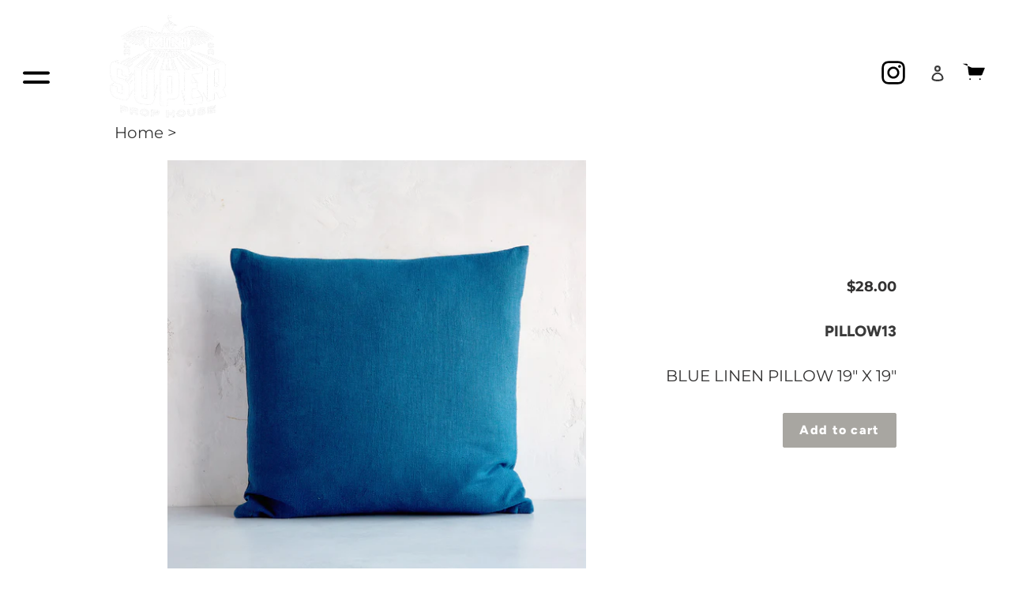

--- FILE ---
content_type: text/css
request_url: https://minisuperstudios.com/cdn/shop/t/1/assets/custom.scss.css?v=155517448654451402741679661440
body_size: 2274
content:
@media only screen and (min-width: 750px){.main-content{padding-top:0}}div#PageContainer{position:relative}.content.flex-wrap.block-container .layout-3-column{display:none}footer.site-footer.critical-hidden li.site-footer__linklist-item a{text-decoration:underline;text-underline-position:under;color:#a8a6a1}@media only screen and (max-width: 750px){footer.site-footer.critical-hidden .site-footer__item-inner.site-footer__item-inner--link_list{width:100%}footer.site-footer.critical-hidden ul.site-footer__linklist.list--inline{display:flex;justify-content:space-around;flex-wrap:wrap}footer.site-footer.critical-hidden li.site-footer__linklist-item{padding-right:10px;padding-left:10px}}header.site-header .site-header__icons{vertical-align:inherit}header.site-header .site-header__icons .site-header__icons-wrapper{margin-top:65px}@media only screen and (max-width: 750px){header.site-header .site-header__icons .site-header__icons-wrapper{margin-top:0}}header.site-header span.custom_instagram{padding-right:20px}header.site-header svg.icon.icon-instagram{color:#fff;width:30px;height:30px}header.site-header svg.icon.icon--cart{color:#fff;width:30px;height:30px}header.site-header a.site-header__logo-image{margin:unset!important;padding-left:20px}header.site-header .site-header__mobile-nav{background:transparent}header.site-header .h2.site-header__logo{display:flex}@media only screen and (max-width: 750px){header.site-header .h2.site-header__logo{align-items:center}}header.site-header .h2.site-header__logo .site-header__logo-image img{margin-top:15px;max-width:160px!important}@media only screen and (max-width: 750px){header.site-header .h2.site-header__logo .site-header__logo-image img{margin-top:0;width:100px}}header.site-header .custom_menu{display:flex;margin-top:50px}@media only screen and (max-width: 750px){header.site-header .custom_menu{margin-top:0}}@media only screen and (min-width: 750px){header.site-header{padding:0 20px}header.site-header .site-header__menu,header.site-header .medium-up--hide{display:block!important}header.site-header .mobile-nav-wrapper{width:50%;text-align:center;background:#fff;z-index:9;padding-top:130px;height:100%}}@media only screen and (max-width: 750px){header.site-header .mobile-nav-wrapper{width:100%;text-align:center;background:#fff;z-index:9;padding-top:150px}}nav.mobile-nav-wrapper.medium-up--hide.critical-hidden{transform:translate(-100%)!important}nav.mobile-nav-wrapper.medium-up--hide.critical-hidden.js-menu--is-open{transform:translate(0)!important}div#PageContainer{transform:translate(0)!important}.mobile-nav-wrapper{position:fixed}.mobile-nav-wrapper ul#MobileNav span.mobile-nav__label{text-transform:uppercase}.mobile-nav-wrapper ul#MobileNav span.custom_instagram.inside_ham{padding:20px 0}.mobile-nav-wrapper ul#MobileNav span.custom_instagram.inside_ham svg.icon.icon-instagram{color:#000!important}.mobile-nav-wrapper .search-bar__interior{max-width:400px;margin:8px auto 15px}@media only screen and (max-width: 750px){.mobile-nav-wrapper .search-bar__interior{height:auto}}.mobile-nav-wrapper .search-bar__interior .search-bar__input{border:2px solid #000}ul#MobileNav{height:calc(100vh - 200px);overflow-y:scroll;z-index:8;margin-top:50px}@media only screen and (max-width: 1024px){ul#MobileNav{margin-top:0}}svg.icon.icon-hamburger{width:40px;height:40px;color:#fffc}svg.icon.icon-close{width:40px}button.btn--link.site-header__icon.site-header__menu.js-mobile-nav-toggle.mobile-nav--close{z-index:99999!important}.template-product #shopify-section-header,.template-search #shopify-section-header{position:relative}.custom_header.relative{position:relative;padding-bottom:30px;height:calc(66vh + 10px);margin-bottom:30px;overflow:hidden}.custom_header.relative img{width:100%;height:calc(66vh + 10px);object-fit:cover;object-position:44.0559% 60.048%}.custom_header.relative .abs{position:absolute;top:70%;left:20%}.custom_header.relative .abs_center{position:absolute;top:50%;left:50%;transform:translate(-50%,-50%)}.custom_header.relative h1{color:#fff;font-size:4.8rem;text-transform:uppercase;letter-spacing:6px}@media (max-width: 768px){.custom_header.relative h1{font-size:2.6rem}}.custom_header.relative:after{content:"";display:block;position:absolute;top:0;right:0;bottom:0;left:0;background:linear-gradient(#38383b,150px,transparent);opacity:.8}body.template-product div#PageContainer,body.template-cart div#PageContainer,body.Contact div#PageContainer,body.template-search div#PageContainer,body.edit-product div#PageContainer{margin-top:unset}body.template-product svg.icon.icon-hamburger,body.template-product svg.icon.icon-instagram,body.template-product header.site-header svg.icon.icon--cart,body.template-cart svg.icon.icon-hamburger,body.template-cart svg.icon.icon-instagram,body.template-cart header.site-header svg.icon.icon--cart,body.Contact svg.icon.icon-hamburger,body.Contact svg.icon.icon-instagram,body.Contact header.site-header svg.icon.icon--cart,body.template-search svg.icon.icon-hamburger,body.template-search svg.icon.icon-instagram,body.template-search header.site-header svg.icon.icon--cart,body.edit-product svg.icon.icon-hamburger,body.edit-product svg.icon.icon-instagram,body.edit-product header.site-header svg.icon.icon--cart{color:#000}body.template-product div#ProductSection-product-template,body.template-cart div#ProductSection-product-template,body.Contact div#ProductSection-product-template,body.template-search div#ProductSection-product-template,body.edit-product div#ProductSection-product-template{max-width:1100px;margin:0 auto;padding-top:0}body.template-product .product-single__meta,body.template-cart .product-single__meta,body.Contact .product-single__meta,body.template-search .product-single__meta,body.edit-product .product-single__meta{text-align:right}body.template-product .price__pricing-group,body.template-cart .price__pricing-group,body.Contact .price__pricing-group,body.template-search .price__pricing-group,body.edit-product .price__pricing-group{width:100%;justify-content:flex-end}body.template-product .grid.product-single.product-single--medium-media,body.template-cart .grid.product-single.product-single--medium-media,body.Contact .grid.product-single.product-single--medium-media,body.template-search .grid.product-single.product-single--medium-media,body.edit-product .grid.product-single.product-single--medium-media{display:flex;flex-direction:row;justify-content:center;align-items:center}@media only screen and (max-width: 750px){body.template-product .grid.product-single.product-single--medium-media,body.template-cart .grid.product-single.product-single--medium-media,body.Contact .grid.product-single.product-single--medium-media,body.template-search .grid.product-single.product-single--medium-media,body.edit-product .grid.product-single.product-single--medium-media{flex-direction:column}}body.template-product .shopify-payment-button,body.template-cart .shopify-payment-button,body.Contact .shopify-payment-button,body.template-search .shopify-payment-button,body.edit-product .shopify-payment-button{display:none}body.template-product .price__pricing-group,body.template-cart .price__pricing-group,body.Contact .price__pricing-group,body.template-search .price__pricing-group,body.edit-product .price__pricing-group{font-size:1.1rem}body.template-product .price__regular,body.template-cart .price__regular,body.Contact .price__regular,body.template-search .price__regular,body.edit-product .price__regular{margin-right:0}body.template-product .price dd,body.template-cart .price dd,body.Contact .price dd,body.template-search .price dd,body.edit-product .price dd{margin:0}body.template-product button.btn.product-form__cart-submit.btn--secondary-accent,body.template-cart button.btn.product-form__cart-submit.btn--secondary-accent,body.Contact button.btn.product-form__cart-submit.btn--secondary-accent,body.template-search button.btn.product-form__cart-submit.btn--secondary-accent,body.edit-product button.btn.product-form__cart-submit.btn--secondary-accent{color:#fff;background-color:#a8a6a1;border-color:#a8a6a1;max-width:144px;font-size:1rem;margin-left:auto;text-transform:inherit}body.template-product h1.product-single__title,body.template-cart h1.product-single__title,body.Contact h1.product-single__title,body.template-search h1.product-single__title,body.edit-product h1.product-single__title{font-size:1.2rem;padding-top:2rem}body.template-product .pdp_breadcamp,body.template-cart .pdp_breadcamp,body.Contact .pdp_breadcamp,body.template-search .pdp_breadcamp,body.edit-product .pdp_breadcamp{padding-bottom:20px}@media only screen and (max-width: 750px){body.template-product .pdp_breadcamp,body.template-cart .pdp_breadcamp,body.Contact .pdp_breadcamp,body.template-search .pdp_breadcamp,body.edit-product .pdp_breadcamp{display:none}}body.template-product .product-form__item.product-form__item--submit.product-form__item--payment-button.product-form__item--no-variants,body.template-cart .product-form__item.product-form__item--submit.product-form__item--payment-button.product-form__item--no-variants,body.Contact .product-form__item.product-form__item--submit.product-form__item--payment-button.product-form__item--no-variants,body.template-search .product-form__item.product-form__item--submit.product-form__item--payment-button.product-form__item--no-variants,body.edit-product .product-form__item.product-form__item--submit.product-form__item--payment-button.product-form__item--no-variants{padding-right:0}body.template-product .rte,body.template-cart .rte,body.Contact .rte,body.template-search .rte,body.edit-product .rte{margin-bottom:0}body.template-product .grid__item.product-single__media-group.medium-up--one-half,body.template-cart .grid__item.product-single__media-group.medium-up--one-half,body.Contact .grid__item.product-single__media-group.medium-up--one-half,body.template-search .grid__item.product-single__media-group.medium-up--one-half,body.edit-product .grid__item.product-single__media-group.medium-up--one-half{display:flex;flex-direction:row-reverse}@media only screen and (max-width: 750px){body.template-product .grid__item.product-single__media-group.medium-up--one-half,body.template-cart .grid__item.product-single__media-group.medium-up--one-half,body.Contact .grid__item.product-single__media-group.medium-up--one-half,body.template-search .grid__item.product-single__media-group.medium-up--one-half,body.edit-product .grid__item.product-single__media-group.medium-up--one-half{flex-direction:column}}body.template-product .grid__item.product-single__media-group.medium-up--one-half .custom_thumbnails,body.template-cart .grid__item.product-single__media-group.medium-up--one-half .custom_thumbnails,body.Contact .grid__item.product-single__media-group.medium-up--one-half .custom_thumbnails,body.template-search .grid__item.product-single__media-group.medium-up--one-half .custom_thumbnails,body.edit-product .grid__item.product-single__media-group.medium-up--one-half .custom_thumbnails{width:140px}@media only screen and (max-width: 750px){body.template-product .grid__item.product-single__media-group.medium-up--one-half .custom_thumbnails,body.template-cart .grid__item.product-single__media-group.medium-up--one-half .custom_thumbnails,body.Contact .grid__item.product-single__media-group.medium-up--one-half .custom_thumbnails,body.template-search .grid__item.product-single__media-group.medium-up--one-half .custom_thumbnails,body.edit-product .grid__item.product-single__media-group.medium-up--one-half .custom_thumbnails{width:100%}}body.template-product .grid__item.product-single__media-group.medium-up--one-half .custom_thumbnails .product-single__thumbnails,body.template-cart .grid__item.product-single__media-group.medium-up--one-half .custom_thumbnails .product-single__thumbnails,body.Contact .grid__item.product-single__media-group.medium-up--one-half .custom_thumbnails .product-single__thumbnails,body.template-search .grid__item.product-single__media-group.medium-up--one-half .custom_thumbnails .product-single__thumbnails,body.edit-product .grid__item.product-single__media-group.medium-up--one-half .custom_thumbnails .product-single__thumbnails{flex-direction:column;margin-top:0;margin-left:0;margin-right:9px}@media only screen and (max-width: 750px){body.template-product .grid__item.product-single__media-group.medium-up--one-half .custom_thumbnails .product-single__thumbnails,body.template-cart .grid__item.product-single__media-group.medium-up--one-half .custom_thumbnails .product-single__thumbnails,body.Contact .grid__item.product-single__media-group.medium-up--one-half .custom_thumbnails .product-single__thumbnails,body.template-search .grid__item.product-single__media-group.medium-up--one-half .custom_thumbnails .product-single__thumbnails,body.edit-product .grid__item.product-single__media-group.medium-up--one-half .custom_thumbnails .product-single__thumbnails{flex-direction:row}}body.template-collection .page-width{max-width:100%!important;padding-top:40px}body.template-collection dl.price.price--listing{display:none}body.template-collection .product-card,body.template-collection .collection_midle{text-align:center}body.template-collection .collection_midle h2{text-align:center;color:#000;font-size:2rem;text-transform:uppercase;letter-spacing:6px;padding-bottom:30px}body.template-collection .custtom_collection{display:flex;justify-content:center;align-items:center;text-transform:uppercase}body.template-collection .grid-view-item__image-wrapper.product-card__image-wrapper.js{max-width:100%!important}body.template-collection .grid-view-item__image-wrapper.product-card__image-wrapper.js img.grid-view-item__image.lazyautosizes.lazyloaded{max-width:unset!important;max-height:unset!important}.custom_banner{position:relative}.custom_banner img{width:100%;height:100vh;object-fit:cover;object-position:0% 57.8549%}.custom_banner:after{content:"";display:block;position:absolute;top:0;right:0;bottom:0;left:0;background:linear-gradient(#38383b,150px,transparent);opacity:.4}.no_scroll{overflow:hidden}.custom_page_width{max-width:1000px}.custom_page_width .rte{font-size:19px}.custom_page_width .rte .sqsrte-large{padding-bottom:20px}.external_page_header .custom_header.relative:after{display:none}.external_page_header .custom_header.relative img{object-position:top;height:calc(76vh + 10px)}.page-width.rich-text{max-width:1000px}.page-width.rich-text p{font-size:15px}.template-index .page-width.rich-text{max-width:11200px}.template-index .page-width.rich-text p{font-size:20px}.custom_cart_page{max-width:800px;padding-top:200px}.custom_cart_page h1.cart-header__title{text-align:left}@media only screen and (max-width: 750px){.custom_cart_page h1.cart-header__title{font-size:20px;margin-top:50px}}.custom_submit{padding-top:20px}.custom_submit a.custom_buttom{background:#000;color:#fff;padding:8px 30px}.custom_checkout{margin-top:200px;padding:0 50px;display:flex;flex-wrap:wrap}.custom_checkout .billing-form{width:70%}.custom_checkout .custom_sidecart{width:30%}.custom_checkout .custom_sidecart .cart-popup-item{flex-wrap:wrap}body.template-captcha div#PageContainer{padding-top:200px}.addition_collection{display:flex;justify-content:center;padding-bottom:20px}.addition_collection .cbr{border-right:2px solid;padding:0 10px}.addition_collection .cbr a{font-weight:400;font-size:17px;text-transform:uppercase}.addition_collection .cbr a.active{font-weight:600}.addition_collection .cbr:last-of-type{border-right:0px solid}.billing-form .billing_form{padding:30px;max-width:800px;margin:0 auto;box-shadow:0 0 4px #b6b6b6;border-radius:2px}.billing-form .billing_form h3{margin-bottom:.5rem;font-family:inherit;font-weight:600;line-height:1.5;font-size:26px;color:#000}.billing-form .billing_form h4{font-size:19px;line-height:19px;font-weight:600;margin-bottom:10px}.billing-form .billing_form .style_input{width:100%}.billing-form .billing_form label{letter-spacing:0}.billing-form .billing_form .form_input{margin-bottom:20px}.billing-form .billing_form .flx_form{display:flex;flex-wrap:wrap;justify-content:space-between}.billing-form .billing_form .flx_form .form_input{width:48%}@media only screen and (max-width: 768px){.billing-form .billing_form .flx_form .form_input{width:100%}}.billing-form .billing_form [type=submit]{width:150px;background-color:#eb1256;color:#fff;text-align:center}.billing-form .billing_form .submit_checkout{cursor:pointer;width:150px;background-color:#eb1256;color:#fff;text-align:center;padding:12px;margin:6px 0 4px;font-family:sans-serif;font-size:12px;line-height:normal;box-sizing:border-box;border-radius:2px;outline:none;font-style:var(--font-style-header);font-weight:var(--font-weight-header);text-transform:uppercase;letter-spacing:.08em;white-space:normal;position:relative}.billing-form .billing_form .submit_checkout.active{opacity:.3}.billing-form .billing_form .submit_checkout.active:before{content:"";width:25px;height:25px;top:9px;right:-30px;background-image:url(loader_img.gif);position:absolute;z-index:9;background-size:contain}.hover_img{position:absolute;left:0;top:0;width:100%;height:100%;object-fit:cover;opacity:0;transition-duration:.5s}.product-card:hover .hover_img{opacity:1}.mobile-nav .menu_item{position:relative;padding:5px 8px}.mobile-nav .menu_item .mobile-nav__bottom{position:absolute;width:20px;height:20px;cursor:pointer;display:block;right:30%;top:10px;transform:rotate(90deg);-webkit-transform:rotate(90deg);-moz-transform:rotate(90deg);transition-duration:.4s}.mobile-nav .menu_item .mobile-nav__bottom img{height:15px}.mobile-nav .menu_item .mobile-nav__bottom.active{transform:rotate(270deg);-webkit-transform:rotate(270deg);-moz-transform:rotate(270deg)}.mobile-nav .menu_item a{text-transform:uppercase;padding:10px 30px;font-size:16px}.mobile-nav .bottom_child{display:none;margin-top:10px}.billing_form [type=submit]{display:none}.billing_form [type=submit].active{opacity:.3}.contact_heading{margin-top:250px}#shopify-section-header{position:absolute;width:100%}.main-content{padding-top:0}.search_index{max-width:780px;padding:20px;margin:0 auto}.template-index .site-footer{margin-top:0;padding-top:20px}.list-view-item .product-card--list,.grid__item .grid-view-item,.grid__item .grid-view-item .product-card__image-with-placeholder-wrapper{position:relative}.product-card:hover .add_to_cart_btn{opacity:1}.add_to_cart_btn{position:absolute;top:50%;left:50%;transform:translate(-50%,-50%);-webkit-transform:translate(-50%,-50%);-moz-transform:translate(-50%,-50%);opacity:0;z-index:9;cursor:pointer}.add_to_cart_btn a{color:#fff;background-color:#a8a6a1;border-color:#a8a6a1;font-size:1rem;padding:10px 18px;border-radius:3px;font-weight:600}.edit_form_section{margin-top:210px}.billing_form_new [type=text],.billing_form_new [type=email],.billing_form_new textarea{width:100%}.billing_form_new .form_input{margin-top:20px}
/*# sourceMappingURL=/cdn/shop/t/1/assets/custom.scss.css.map?v=155517448654451402741679661440 */


--- FILE ---
content_type: text/javascript
request_url: https://minisuperstudios.com/cdn/shop/t/1/assets/custom.js?v=170896776878141799921698998154
body_size: 1162
content:
var min={cart_qty:{},empty_cart:function(){var url="/cart/clear";$.ajax({url:url,success:function(result){window.location.href=window.location.href}})},form_pdf:function(){var new_form=1;$("body").on("click",".submit_checkout",function(event){if(event.preventDefault(),new_form){var that=$(".billing_form form"),email=that.find(".email_val").val(),f_name=that.find(".first_name").val(),l_name=that.find(".last_name").val(),phone=that.find(".Phone").val(),Address=that.find(".Address").val(),Company=that.find(".Company").val(),Zip=that.find(".Zip").val(),State=that.find(".State").val(),Pick_Date=that.find(".Pick_Date").val(),Return_Date=that.find(".Return_Date").val(),total_price=that.find(".total_price").val(),Job_Name=that.find(".Job_Name").val(),csv=that.find(".csv_link").val();csv=csv+"&&Email="+email+"&firstName="+f_name.replace(/\ /g,"-")+"&lastName="+l_name.replace(/\ /g,"-")+"&Company="+Company.replace(/\ /g,"-")+"&Phone="+phone.replace(/\ /g,"-")+"&PickDate="+Pick_Date+"&ReturnDate="+Return_Date+"&Address="+Address.replace(/\ /g,"-")+"&State="+State.replace(/\ /g,"-")+"&Zip="+Zip.replace(/\ /g,"-"),that.find(".csv_link").val(csv);var html='<div class="outer_box"><div class="flx_pdf"><div class="flx_pdf_box"><p><strong>Email:</strong> '+email+"</p>";html+="<p><strong>First Name: </strong>"+f_name+"</p>",html+="<p><strong>Last Name:</strong> "+l_name+"</p>",html+="<p><strong>Phone: </strong>"+phone+"</p>",html+="<p><strong>Address:</strong> "+Address+"</p>",html+="<p><strong>Production Company:</strong> "+Company+"</p></div>",html+='<div class="flx_pdf_box"><p><strong>Zip:</strong> '+Zip+"</p>",html+="<p><strong>State: </strong>"+State+"</p>",html+="<p><strong>Job Name: </strong>"+Job_Name+"</p>",html+="<p><strong>Pick Date: </strong>"+Pick_Date+"</p>",html+="<p><strong>Return Date:</strong> "+Return_Date+"</p>",html+="<p><strong>total: </strong>"+total_price+"</p>",html+='</div><div class="clear"></div></div>',html+='<div class="clear"></div><div class="prouct_seciton">';var count=0;$(".cart_item .cart_value").each(function(index){var count2=index+1;html+='<div class="flx_pd"><div class="pd_count"><strong> </strong></div><div class="pd_item"><div class="pd_img"><img src="'+$(this).find(".product_image").val()+'" alt="img"/></div><div class="pd_title">'+$(this).find(".product_title").val()+'</div><div class="sku_price"><div class="pd_price">'+$(this).find(".product_price").val()+'</div><div class="pd_price">'+$(this).find(".product_sku").val()+'</div></div><div class="pd_qty"><strong>Quantity:</strong>'+$(this).find(".product_qty").val()+'</div></div><div class="clear"></div></div>',count2%3==0&&(html+='<div class="clear"></div>')}),html+='<div class="clear"></div></div></div>';var email_txt=html;html+="<style>",html+=".flx_pdf{display:flex; justify-content: space-between; }",html+=".flx_pdf_box{width:45%;float:left;}",html+=".prouct_seciton{margin-top:50px;display:block;flex-wrap:wrap; width:100%;}",html+=".flx_pd{display:flex; width:33.33%; align-items: center;float:left;}",html+=".pd_count{width:5%;float:left; disply:none;}",html+=".pd_item{width:width:100%; padding-right:20px;float:right;}",html+=".pd_img img{width:100%; display:block; border:2px solid #000}",html+=".pd_title{margin-top:5px;text-align:center;}",html+=".pd_qty{text-align:center; margin-top:5px; margin-bottom:20px;}",html+=".sku_price{display:flex; justify-content: space-between; text-align:center}",html+=".outer_box{border:4px solid #000; padding:20px; background-color: #e3e3e3;}",html+=".clear{clear:both}",html+="</style>",printHtmlToPdf(html,email_txt),new_form=0}});function printHtmlToPdf(html,email_txt){var content='<!doctype html lang="en"> <head> <meta charset="utf-8"> <meta http-equiv="X-UA-Compatible" content="IE=edge,chrome=1"> <meta name="viewport" content="width=device-width,initial-scale=1"></head><body class=template-product>'+html+"  </body></html>";console.log(content);var url="https://beeveeapps.co/app/template/",data={html:content,app_id:"BOQ$syC1e1J-JMzHW6opjY7-&IzZncxJ&g#",name:"filename"};$.ajax({method:"POST",dataType:"text",crossDomain:!0,data:data,cache:!1,url:url,success:function(response){console.log("Success"),console.log(response),$(".pdf_link").val(response),$(".billing_form form").submit()},error:function(jqXHR,textStatus,errorThrown){console.log("Error")}})}function simple_form(html){$(".contact-form .form_input").each(function(){var item=$(this).find(".style_input");item.attr("name",item.data("name"))}),$(".cart_value input").each(function(){$(this).attr("name",$(this).data("name"))}),$(".billing_form form").submit()}function google_sheet(email){$(".email_detial .email").val(email),$(".google_site .form_item").each(function(){id=$(this).find("form").prop("id"),submit_form(id)})}function submit_form(that){setTimeout(function(){fetch("https://sheetdb.io/api/v1/1p1flrs2wz75w",{method:"POST",body:new FormData(document.getElementById(that))}).then(function(response){return response.json()}).then(function(html){console.log("success")})},50)}},add_to_cart:function(){$(".add_to_cart_btn").on("click",function(){var id2=$(this).data("id");min.check_qty(),setTimeout(function(){min.cart_qty?addtocart(id2):alert("max quantity")},900)}),$(".cart-popup__close").on("click",function(){$(".cart-popup-wrapper").addClass("cart-popup-wrapper--hidden")});function addtocart(id2){$.ajax({type:"POST",url:"/cart/add.js",data:{quantity:1,id:id2},dataType:"json",success:function(data){console.log(data),$(".cart-popup-wrapper").removeClass("cart-popup-wrapper--hidden"),$("[data-cart-popup-image-wrapper]").html('<img src="'+data.image+'"/>').removeClass("hide"),$("[data-cart-popup-title]").html(data.product_title),$("[data-cart-popup-quantity]").html(data.quantity),$("[data-cart-count-bubble]").removeClass("hide");var qty=parseInt($("[data-cart-count]").html())+1;$("[data-cart-count]").html(qty),$("[data-cart-popup-cart-quantity]").html(qty)}})}},check_qty:function(){$.ajax({url:"/cart.js",dataType:"json",success:function(data){console.log(data.item_count),data.item_count<40?min.cart_qty=!0:min.cart_qty=!1}})}};$(function(){min.form_pdf(),min.add_to_cart(),$(".js-mobile-nav-toggle").click(function(){$("body").toggleClass("no_scroll")}),$(".mobile-nav__bottom").click(function(){$(this).toggleClass("active"),$(this).next("ul").slideToggle()})});
//# sourceMappingURL=/cdn/shop/t/1/assets/custom.js.map?v=170896776878141799921698998154
